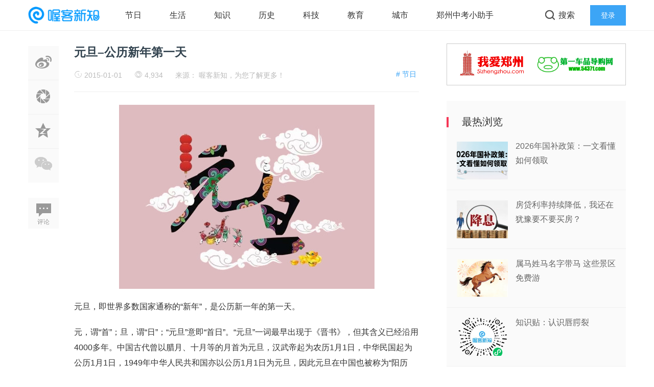

--- FILE ---
content_type: text/html; charset=UTF-8
request_url: https://www.wokee.net/685.html
body_size: 12294
content:
<!doctype html><html><head><meta charset="utf-8"><title>元旦&#8211;公历新年第一天 | 喔客新知，为您了解更多！</title> <link rel="shortcut icon" href="https://www.wokee.net/wp-content/uploads/2019/05/bitbug_favicon.ico" type="image/x-icon" > <meta name="viewport" content="width=device-width, initial-scale=1.0, maximum-scale=1.0, user-scalable=no"><meta http-equiv="X-UA-Compatible" content="IE=edge"><meta name="wlhlauth" content="code-63t78l513"><link href="https://www.wokee.net/wp-content/themes/M1/css/nav.css" type="text/css" rel="stylesheet"/><link href="https://www.wokee.net/wp-content/themes/M1/css/bootstrap.min.css" type="text/css" rel="stylesheet"/><link href="https://www.wokee.net/wp-content/themes/M1/fonts/iconfont.css" type="text/css" rel="stylesheet"/><link href="https://www.wokee.net/wp-content/themes/M1/css/common.css" type="text/css" rel="stylesheet"/><link href="https://www.wokee.net/wp-content/themes/M1/css/swiper.min.css" type="text/css" rel="stylesheet"/><script type="text/javascript" src="https://www.wokee.net/wp-content/themes/M1/js/jquery.min.js"></script><!--主jquery--><script type="text/javascript" src="https://www.wokee.net/wp-content/themes/M1/js/swiper.min.js"></script><!--幻灯片js--><script type="text/javascript" src="https://www.wokee.net/wp-content/themes/M1/js/js.js"></script><!--幻灯片js--><meta name='robots' content='max-image-preview:large' /><style id='wp-img-auto-sizes-contain-inline-css' type='text/css'>img:is([sizes=auto i],[sizes^="auto," i]){contain-intrinsic-size:3000px 1500px}/*# sourceURL=wp-img-auto-sizes-contain-inline-css */</style><style id='wp-block-library-inline-css' type='text/css'>:root{--wp-block-synced-color:#7a00df;--wp-block-synced-color--rgb:122,0,223;--wp-bound-block-color:var(--wp-block-synced-color);--wp-editor-canvas-background:#ddd;--wp-admin-theme-color:#007cba;--wp-admin-theme-color--rgb:0,124,186;--wp-admin-theme-color-darker-10:#006ba1;--wp-admin-theme-color-darker-10--rgb:0,107,160.5;--wp-admin-theme-color-darker-20:#005a87;--wp-admin-theme-color-darker-20--rgb:0,90,135;--wp-admin-border-width-focus:2px}@media (min-resolution:192dpi){:root{--wp-admin-border-width-focus:1.5px}}.wp-element-button{cursor:pointer}:root .has-very-light-gray-background-color{background-color:#eee}:root .has-very-dark-gray-background-color{background-color:#313131}:root .has-very-light-gray-color{color:#eee}:root .has-very-dark-gray-color{color:#313131}:root .has-vivid-green-cyan-to-vivid-cyan-blue-gradient-background{background:linear-gradient(135deg,#00d084,#0693e3)}:root .has-purple-crush-gradient-background{background:linear-gradient(135deg,#34e2e4,#4721fb 50%,#ab1dfe)}:root .has-hazy-dawn-gradient-background{background:linear-gradient(135deg,#faaca8,#dad0ec)}:root .has-subdued-olive-gradient-background{background:linear-gradient(135deg,#fafae1,#67a671)}:root .has-atomic-cream-gradient-background{background:linear-gradient(135deg,#fdd79a,#004a59)}:root .has-nightshade-gradient-background{background:linear-gradient(135deg,#330968,#31cdcf)}:root .has-midnight-gradient-background{background:linear-gradient(135deg,#020381,#2874fc)}:root{--wp--preset--font-size--normal:16px;--wp--preset--font-size--huge:42px}.has-regular-font-size{font-size:1em}.has-larger-font-size{font-size:2.625em}.has-normal-font-size{font-size:var(--wp--preset--font-size--normal)}.has-huge-font-size{font-size:var(--wp--preset--font-size--huge)}.has-text-align-center{text-align:center}.has-text-align-left{text-align:left}.has-text-align-right{text-align:right}.has-fit-text{white-space:nowrap!important}#end-resizable-editor-section{display:none}.aligncenter{clear:both}.items-justified-left{justify-content:flex-start}.items-justified-center{justify-content:center}.items-justified-right{justify-content:flex-end}.items-justified-space-between{justify-content:space-between}.screen-reader-text{border:0;clip-path:inset(50%);height:1px;margin:-1px;overflow:hidden;padding:0;position:absolute;width:1px;word-wrap:normal!important}.screen-reader-text:focus{background-color:#ddd;clip-path:none;color:#444;display:block;font-size:1em;height:auto;left:5px;line-height:normal;padding:15px 23px 14px;text-decoration:none;top:5px;width:auto;z-index:100000}html :where(.has-border-color){border-style:solid}html :where([style*=border-top-color]){border-top-style:solid}html :where([style*=border-right-color]){border-right-style:solid}html :where([style*=border-bottom-color]){border-bottom-style:solid}html :where([style*=border-left-color]){border-left-style:solid}html :where([style*=border-width]){border-style:solid}html :where([style*=border-top-width]){border-top-style:solid}html :where([style*=border-right-width]){border-right-style:solid}html :where([style*=border-bottom-width]){border-bottom-style:solid}html :where([style*=border-left-width]){border-left-style:solid}html :where(img[class*=wp-image-]){height:auto;max-width:100%}:where(figure){margin:0 0 1em}html :where(.is-position-sticky){--wp-admin--admin-bar--position-offset:var(--wp-admin--admin-bar--height,0px)}@media screen and (max-width:600px){html :where(.is-position-sticky){--wp-admin--admin-bar--position-offset:0px}}/*# sourceURL=wp-block-library-inline-css */</style><style id='global-styles-inline-css' type='text/css'>
:root{--wp--preset--aspect-ratio--square: 1;--wp--preset--aspect-ratio--4-3: 4/3;--wp--preset--aspect-ratio--3-4: 3/4;--wp--preset--aspect-ratio--3-2: 3/2;--wp--preset--aspect-ratio--2-3: 2/3;--wp--preset--aspect-ratio--16-9: 16/9;--wp--preset--aspect-ratio--9-16: 9/16;--wp--preset--color--black: #000000;--wp--preset--color--cyan-bluish-gray: #abb8c3;--wp--preset--color--white: #ffffff;--wp--preset--color--pale-pink: #f78da7;--wp--preset--color--vivid-red: #cf2e2e;--wp--preset--color--luminous-vivid-orange: #ff6900;--wp--preset--color--luminous-vivid-amber: #fcb900;--wp--preset--color--light-green-cyan: #7bdcb5;--wp--preset--color--vivid-green-cyan: #00d084;--wp--preset--color--pale-cyan-blue: #8ed1fc;--wp--preset--color--vivid-cyan-blue: #0693e3;--wp--preset--color--vivid-purple: #9b51e0;--wp--preset--gradient--vivid-cyan-blue-to-vivid-purple: linear-gradient(135deg,rgb(6,147,227) 0%,rgb(155,81,224) 100%);--wp--preset--gradient--light-green-cyan-to-vivid-green-cyan: linear-gradient(135deg,rgb(122,220,180) 0%,rgb(0,208,130) 100%);--wp--preset--gradient--luminous-vivid-amber-to-luminous-vivid-orange: linear-gradient(135deg,rgb(252,185,0) 0%,rgb(255,105,0) 100%);--wp--preset--gradient--luminous-vivid-orange-to-vivid-red: linear-gradient(135deg,rgb(255,105,0) 0%,rgb(207,46,46) 100%);--wp--preset--gradient--very-light-gray-to-cyan-bluish-gray: linear-gradient(135deg,rgb(238,238,238) 0%,rgb(169,184,195) 100%);--wp--preset--gradient--cool-to-warm-spectrum: linear-gradient(135deg,rgb(74,234,220) 0%,rgb(151,120,209) 20%,rgb(207,42,186) 40%,rgb(238,44,130) 60%,rgb(251,105,98) 80%,rgb(254,248,76) 100%);--wp--preset--gradient--blush-light-purple: linear-gradient(135deg,rgb(255,206,236) 0%,rgb(152,150,240) 100%);--wp--preset--gradient--blush-bordeaux: linear-gradient(135deg,rgb(254,205,165) 0%,rgb(254,45,45) 50%,rgb(107,0,62) 100%);--wp--preset--gradient--luminous-dusk: linear-gradient(135deg,rgb(255,203,112) 0%,rgb(199,81,192) 50%,rgb(65,88,208) 100%);--wp--preset--gradient--pale-ocean: linear-gradient(135deg,rgb(255,245,203) 0%,rgb(182,227,212) 50%,rgb(51,167,181) 100%);--wp--preset--gradient--electric-grass: linear-gradient(135deg,rgb(202,248,128) 0%,rgb(113,206,126) 100%);--wp--preset--gradient--midnight: linear-gradient(135deg,rgb(2,3,129) 0%,rgb(40,116,252) 100%);--wp--preset--font-size--small: 13px;--wp--preset--font-size--medium: 20px;--wp--preset--font-size--large: 36px;--wp--preset--font-size--x-large: 42px;--wp--preset--spacing--20: 0.44rem;--wp--preset--spacing--30: 0.67rem;--wp--preset--spacing--40: 1rem;--wp--preset--spacing--50: 1.5rem;--wp--preset--spacing--60: 2.25rem;--wp--preset--spacing--70: 3.38rem;--wp--preset--spacing--80: 5.06rem;--wp--preset--shadow--natural: 6px 6px 9px rgba(0, 0, 0, 0.2);--wp--preset--shadow--deep: 12px 12px 50px rgba(0, 0, 0, 0.4);--wp--preset--shadow--sharp: 6px 6px 0px rgba(0, 0, 0, 0.2);--wp--preset--shadow--outlined: 6px 6px 0px -3px rgb(255, 255, 255), 6px 6px rgb(0, 0, 0);--wp--preset--shadow--crisp: 6px 6px 0px rgb(0, 0, 0);}:where(.is-layout-flex){gap: 0.5em;}:where(.is-layout-grid){gap: 0.5em;}body .is-layout-flex{display: flex;}.is-layout-flex{flex-wrap: wrap;align-items: center;}.is-layout-flex > :is(*, div){margin: 0;}body .is-layout-grid{display: grid;}.is-layout-grid > :is(*, div){margin: 0;}:where(.wp-block-columns.is-layout-flex){gap: 2em;}:where(.wp-block-columns.is-layout-grid){gap: 2em;}:where(.wp-block-post-template.is-layout-flex){gap: 1.25em;}:where(.wp-block-post-template.is-layout-grid){gap: 1.25em;}.has-black-color{color: var(--wp--preset--color--black) !important;}.has-cyan-bluish-gray-color{color: var(--wp--preset--color--cyan-bluish-gray) !important;}.has-white-color{color: var(--wp--preset--color--white) !important;}.has-pale-pink-color{color: var(--wp--preset--color--pale-pink) !important;}.has-vivid-red-color{color: var(--wp--preset--color--vivid-red) !important;}.has-luminous-vivid-orange-color{color: var(--wp--preset--color--luminous-vivid-orange) !important;}.has-luminous-vivid-amber-color{color: var(--wp--preset--color--luminous-vivid-amber) !important;}.has-light-green-cyan-color{color: var(--wp--preset--color--light-green-cyan) !important;}.has-vivid-green-cyan-color{color: var(--wp--preset--color--vivid-green-cyan) !important;}.has-pale-cyan-blue-color{color: var(--wp--preset--color--pale-cyan-blue) !important;}.has-vivid-cyan-blue-color{color: var(--wp--preset--color--vivid-cyan-blue) !important;}.has-vivid-purple-color{color: var(--wp--preset--color--vivid-purple) !important;}.has-black-background-color{background-color: var(--wp--preset--color--black) !important;}.has-cyan-bluish-gray-background-color{background-color: var(--wp--preset--color--cyan-bluish-gray) !important;}.has-white-background-color{background-color: var(--wp--preset--color--white) !important;}.has-pale-pink-background-color{background-color: var(--wp--preset--color--pale-pink) !important;}.has-vivid-red-background-color{background-color: var(--wp--preset--color--vivid-red) !important;}.has-luminous-vivid-orange-background-color{background-color: var(--wp--preset--color--luminous-vivid-orange) !important;}.has-luminous-vivid-amber-background-color{background-color: var(--wp--preset--color--luminous-vivid-amber) !important;}.has-light-green-cyan-background-color{background-color: var(--wp--preset--color--light-green-cyan) !important;}.has-vivid-green-cyan-background-color{background-color: var(--wp--preset--color--vivid-green-cyan) !important;}.has-pale-cyan-blue-background-color{background-color: var(--wp--preset--color--pale-cyan-blue) !important;}.has-vivid-cyan-blue-background-color{background-color: var(--wp--preset--color--vivid-cyan-blue) !important;}.has-vivid-purple-background-color{background-color: var(--wp--preset--color--vivid-purple) !important;}.has-black-border-color{border-color: var(--wp--preset--color--black) !important;}.has-cyan-bluish-gray-border-color{border-color: var(--wp--preset--color--cyan-bluish-gray) !important;}.has-white-border-color{border-color: var(--wp--preset--color--white) !important;}.has-pale-pink-border-color{border-color: var(--wp--preset--color--pale-pink) !important;}.has-vivid-red-border-color{border-color: var(--wp--preset--color--vivid-red) !important;}.has-luminous-vivid-orange-border-color{border-color: var(--wp--preset--color--luminous-vivid-orange) !important;}.has-luminous-vivid-amber-border-color{border-color: var(--wp--preset--color--luminous-vivid-amber) !important;}.has-light-green-cyan-border-color{border-color: var(--wp--preset--color--light-green-cyan) !important;}.has-vivid-green-cyan-border-color{border-color: var(--wp--preset--color--vivid-green-cyan) !important;}.has-pale-cyan-blue-border-color{border-color: var(--wp--preset--color--pale-cyan-blue) !important;}.has-vivid-cyan-blue-border-color{border-color: var(--wp--preset--color--vivid-cyan-blue) !important;}.has-vivid-purple-border-color{border-color: var(--wp--preset--color--vivid-purple) !important;}.has-vivid-cyan-blue-to-vivid-purple-gradient-background{background: var(--wp--preset--gradient--vivid-cyan-blue-to-vivid-purple) !important;}.has-light-green-cyan-to-vivid-green-cyan-gradient-background{background: var(--wp--preset--gradient--light-green-cyan-to-vivid-green-cyan) !important;}.has-luminous-vivid-amber-to-luminous-vivid-orange-gradient-background{background: var(--wp--preset--gradient--luminous-vivid-amber-to-luminous-vivid-orange) !important;}.has-luminous-vivid-orange-to-vivid-red-gradient-background{background: var(--wp--preset--gradient--luminous-vivid-orange-to-vivid-red) !important;}.has-very-light-gray-to-cyan-bluish-gray-gradient-background{background: var(--wp--preset--gradient--very-light-gray-to-cyan-bluish-gray) !important;}.has-cool-to-warm-spectrum-gradient-background{background: var(--wp--preset--gradient--cool-to-warm-spectrum) !important;}.has-blush-light-purple-gradient-background{background: var(--wp--preset--gradient--blush-light-purple) !important;}.has-blush-bordeaux-gradient-background{background: var(--wp--preset--gradient--blush-bordeaux) !important;}.has-luminous-dusk-gradient-background{background: var(--wp--preset--gradient--luminous-dusk) !important;}.has-pale-ocean-gradient-background{background: var(--wp--preset--gradient--pale-ocean) !important;}.has-electric-grass-gradient-background{background: var(--wp--preset--gradient--electric-grass) !important;}.has-midnight-gradient-background{background: var(--wp--preset--gradient--midnight) !important;}.has-small-font-size{font-size: var(--wp--preset--font-size--small) !important;}.has-medium-font-size{font-size: var(--wp--preset--font-size--medium) !important;}.has-large-font-size{font-size: var(--wp--preset--font-size--large) !important;}.has-x-large-font-size{font-size: var(--wp--preset--font-size--x-large) !important;}
/*# sourceURL=global-styles-inline-css */
</style>
<style id='classic-theme-styles-inline-css' type='text/css'>/*! This file is auto-generated */.wp-block-button__link{color:#fff;background-color:#32373c;border-radius:9999px;box-shadow:none;text-decoration:none;padding:calc(.667em + 2px) calc(1.333em + 2px);font-size:1.125em}.wp-block-file__button{background:#32373c;color:#fff;text-decoration:none}/*# sourceURL=/wp-includes/css/classic-themes.min.css */</style><link rel='stylesheet' id='jiangqie-api-css' href='https://www.wokee.net/wp-content/plugins/jiangqie-api/public/css/jiangqie-api-public.css' type='text/css' media='all' /><link rel='stylesheet' id='smartideo_css-css' href='https://www.wokee.net/wp-content/plugins/smartideo/static/smartideo.css' type='text/css' media='screen' /><link rel='stylesheet' id='style-css' href='https://www.wokee.net/wp-content/themes/M1/style.css' type='text/css' media='all' /><meta name="keywords" content="元旦,新年,节日" /></head><body class="wp-singular post-template-default single single-post postid-685 single-format-standard wp-theme-M1"><div class="search-box " id="search-box"> <i class="icon icon-search-close js-show-search-box"></i> <div class="search-content overlay-dialog-animate"> <div class="search-input"> <form role="search" method="get" action="https://www.wokee.net" onsubmit="return checkinput()"> <button type="submit"></button> <input placeholder="请输入关键字，按回车键搜索" name="s" id="search-input"> <input id="search-input" type="hidden"> </form> </div> <div class="search-history search-hot"> <span>热搜词</span> <ul> <div class="menu"><ul><li class="page_item page-item-20296"><a href="https://www.wokee.net/zhongkao.html#new_tab">郑州中考小助手</a></li></ul></div> </ul> </div> </div></div><div id="top_nav" class="header yapiskan"> <div class="container"> <div class="row"> <div class="top-bar mnav"> <button class="navbar-toggle js-open-nav" type="button"> <div class="icon-bar"> </div> <div class="icon-bar"> </div> <div class="icon-bar"> </div> </button> </div> <div class="logo mnav"> <a href="https://www.wokee.net"> <img src="https://www.wokee.net/wp-content/uploads/2020/04/wokee.net_.png" alt="喔客新知，为您了解更多！"> </a> </div> <div class="pull-right mnav"> <i class="icon icon-search" id="msearch"></i> </div> <div class="nav-left" id="nav"> <ul class="nav-menu clearfix"> <li id="menu-item-31" class="menu-item menu-item-type-taxonomy menu-item-object-category current-post-ancestor current-menu-parent current-post-parent menu-item-31"><a href="https://www.wokee.net/jr">节日</a></li><li id="menu-item-14" class="menu-item menu-item-type-taxonomy menu-item-object-category menu-item-14"><a href="https://www.wokee.net/sh">生活</a></li><li id="menu-item-12200" class="menu-item menu-item-type-taxonomy menu-item-object-category menu-item-12200"><a href="https://www.wokee.net/%e7%9f%a5%e8%af%86">知识</a></li><li id="menu-item-13" class="menu-item menu-item-type-taxonomy menu-item-object-category menu-item-13"><a href="https://www.wokee.net/ls">历史</a></li><li id="menu-item-28" class="menu-item menu-item-type-taxonomy menu-item-object-category menu-item-28"><a href="https://www.wokee.net/kxjs">科技</a></li><li id="menu-item-515" class="menu-item menu-item-type-taxonomy menu-item-object-category menu-item-515"><a href="https://www.wokee.net/zs">教育</a></li><li id="menu-item-23" class="menu-item menu-item-type-taxonomy menu-item-object-category menu-item-23"><a href="https://www.wokee.net/city">城市</a></li><li id="menu-item-20299" class="menu-item menu-item-type-post_type menu-item-object-page menu-item-20299"><a target="_blank" href="https://www.wokee.net/zhongkao.html#new_tab">郑州中考小助手</a></li> </ul> </div> <div class="nav-right"> <ul class="clearfix"> <li class="search-li"><i class="icon icon-search "></i><span>搜索</span></li> <li class="login-li"><a href="/wp-login.php" title="登录网站">登录</a></li> </ul> </div> </div> </div></div><!--主要内容 --><div class="placeholder-height"></div><div id="content-article"> <div class="container"> <div class="row"> <div class="col-sm-12 col-md-8 col-lg-8 cont-left"> <!--文章内容开始left --> <div class="article-left-btn-group" style=" z-index:100;"> <ul> <li> <a href="http://service.weibo.com/share/share.php?url=https://www.wokee.net/685.html&amp;title=元旦&#8211;公历新年第一天&amp;" class="long-weibo" target="_blank"> <i class="icon icon-article icon-article-wb js-weibo js-share-article" data-location="article" data-f="pc-weibo-article"></i> </a> </li> <li class="weixin" data-f="pc-friends-article"> <div class="weixin-Qr-code" style="opacity: 1; margin-left: 70px; display: none;"> <img src="https://www.5izhengzhou.com/api/2/?size=150&text=https://www.wokee.net/685.html"> </div> <a><i class="icon icon-article icon-article-pyq"></i></a> </li> <li> <a target="_blank" rel="nofollow" href="http://sns.qzone.qq.com/cgi-bin/qzshare/cgi_qzshare_onekey?url=https://www.wokee.net/685.html&amp;title=元旦&#8211;公历新年第一天&amp;" title="分享到QQ空间"> <i class="icon icon-article icon-article-qzone js-qzone js-share-article" data-location="article" data-f="pc-qzone-article"></i> </a> </li> <li class="weixinquan" data-f="pc-friends-article"> <div class="weixinquan-Qr-code" style="opacity: 1; margin-left: 70px; display: none;"> <img src="https://www.wokee.net/wp-content/uploads/2019/07/weixin.gif"> </div> <a><i class="icon icon-article icon-article-wxq"></i></a> </li> <li> <a href="#comments"> <i class="icon icon-article icon-article-pl">评论</i></a> </li> </ul> </div> <div id="detail-article"> <!--后台添加文章标题和作者开始 --> <div class="da-title"> <h2>元旦&#8211;公历新年第一天</h2> </div> <div class="article-author"> <a href="https://www.wokee.net/jr" class="column-link"># 节日</a> <span class="article-time" style="margin-left: 0px;"><i class="iconfont icon-shijian"></i> 2015-01-01</span> <span class="article-time liulan"><i class="iconfont icon-faxian"></i> 4,934</span> <span class="article-time">来源： <a href="https://www.wokee.net">喔客新知，为您了解更多！</a></span> </div> <!--后台添加文章标题和作者结束 --> <!--后台添加文章信息内容开始 --> <div class="data-article"> <div class="post-image"><a href="http://www.wokee.net/wp-content/uploads/2015/01/yuandan.jpg" alt="元旦--公历新年第一天" title="元旦--公历新年第一天" target="_blank" rel="nofollow" ><img fetchpriority="high" decoding="async" class="aligncenter size-full wp-image-686" src="http://www.wokee.net/wp-content/uploads/2015/01/yuandan.jpg" alt="元旦" width="500" height="360" srcset="https://www.wokee.net/wp-content/uploads/2015/01/yuandan.jpg 500w, https://www.wokee.net/wp-content/uploads/2015/01/yuandan-300x216.jpg 300w" sizes="(max-width: 500px) 100vw, 500px" /></a></div><p>元旦，即世界多数国家通称的“新年”，是公历新一年的第一天。</p><p>元，谓“首”；旦，谓“日”；“元旦”意即“首日”。“元旦”一词最早出现于《晋书》，但其含义已经沿用4000多年。中国古代曾以腊月、十月等的月首为元旦，汉武帝起为农历1月1日，中华民国起为公历1月1日，1949年中华人民共和国亦以公历1月1日为元旦，因此元旦在中国也被称为“阳历年”。</p><p><strong>起源</strong></p><p>元旦，据说起于三皇五帝之一的颛顼，距今已有5000多年的历史。 “元旦”一词最早出现于《晋书》：“颛帝以孟夏正月为元，其实正朔元旦之春。 ”</p><p>南北朝时，南朝文史学家萧子云的《介雅》诗中有“四季新元旦，万寿初春朝”的记载。宋代吴自牧《梦粱录》中有关于：“正月朔日，谓之元旦，俗呼为新年。一岁节序，此为之首。 ” 的记载。</p><p>汉代崔瑗《三子钗铭》中叫“元正”、晋代庾阐《扬都赋》一赋中称作“元辰”、北齐时的《元会大享歌皇夏辞》一辞中呼为“元春”、唐德宗-李适《元日退朝观军仗归营》一诗中谓之“元朔”。</p><p>中国元旦历来指的是夏历（农历、阴历）正月初一。正月初一的计算方法，在汉武帝时期以前也是很不统一的。因此，历代的元旦月、日也并不一致。夏朝的夏历以孟喜月（元月）为正月，商朝的殷历以腊月（十二月）为正月，周朝的周历以冬月（十一月）为正月。秦始皇统一中国后，又以阳春月（十月）为正月，即十月初一为元旦。</p><p>从汉武帝起，规定孟喜月（元月）为正月，把孟喜月的第一天（夏历的正月初一）称为元旦，一直沿用到清朝末年。</p><p>公元1911年，孙中山领导的辛亥革命推翻了满清的统治，建立了中华民国。各省都督代表在南京开会决定使用公历，把农历的1月1日叫做“春节”，把公历的1月1日称为“元旦”，不过当时并没有正式公布。</p><p>为了“行夏正，所以顺农时，从西历，所以便统计”，民国元年决定使用公历（实际使用是1912年），并规定阳历1月1日为“新年”，但并不称为“元旦”。</p><p>1949年9月27日，第一届中国人民政治协商会议，在决定建立中华人民共和国的同时，也决定采用世界通用的公元纪年法，即我们所说的阳历。元旦，指西元纪年的岁首第一天。</p><p>为区别农历和阳历两个新年，又鉴于农历二十四节气中的 “立春”恰在农历新年的前后，因此便把农历一月一日改称为“春节”，阳历1月1日定为新年的开始――“元旦”，并列入法定假日，成为全国人民的节日。</p><p>专家：“元旦”一词系中国“土产” 已经沿用4000多年</p><p>每年1月1日，标志着新一年的到来，人们习惯将这一天称为“元旦”，俗称“阳历年”。</p><p>天文专家表示，“元旦”一词系中国“土产”，在中国农历中已沿用4000多年，但现行公历“元旦”为1949年所定，随着2014年的到来，它只有“65岁”。</p><p><strong>传说</strong></p><p>传说在4000多年前远古的尧舜盛世之时，尧天子在位时勤政于民为百姓办了很多好事，很受广大百姓爱戴，但因其子无才不太成器，他没把“天子”的皇位传给自己的儿子，而是传给了品德才能兼备的舜。尧对舜说：“你今后一定要把帝位传交好，待我死后也可安心瞑目了。”后来舜把帝位传给了治洪水有功的禹，禹亦像舜那样亲民爱民为百姓做了很多好事，都十分受人爱戴。后来人们把尧死后，舜帝祭祀天地和先帝尧的那一天，当作一年的开始之日，把正月初一称为“元旦”，或“元正”，这就是古代的元旦。历代皇朝都在元旦举行庆贺典仪祈祀等活动，如祭诸神祭先祖，写门对挂春联，书写福字、舞龙灯，民间也逐渐形成祭神佛、祭祖先、贴春联、放鞭炮、守岁、吃团圆饭以及众多的“社火”等娱乐欢庆活动。晋代诗人辛兰曾有《元正》诗：“元正启令节，嘉庆肇自兹。咸奏万年觞，小大同悦熙。”记述元旦庆贺情景。</p><p><strong>习俗</strong></p><p>中国古代的元旦，即现代中国所称之“春节”的习俗，见词条：春节。</p><p>现代中国的元旦，根据中国政府将其列入<b>法定假日</b>，成为全国人民的节日。放假一天，后常常将当日前或后双休日调整，一般连续休息三天。现代中国对元旦的庆祝较之春节，重要性要小得多。一般机关、企业会举行年终集体庆祝活动，但民间活动很少。</p><p>&nbsp;</p><p>来源：百度百科</p> <div class="Qr-code" > <span class="like"> <a title="喜欢就赞一个！" href="javascript:;" data-action="topTop" data-id="685" class="dotGood "> <i class="icon icon-article-zan icon-thumbs-up"></i> <span class="num count">0</span></a> </span> <div class="footer-icon-list js-qr-ds"> <a href="javascript:"> <li class="Qr-code-footer"> <div class="app-qrcode dashang"> <img src="https://www.wokee.net/wp-content/uploads/2019/10/weixin.jpg"> </div> 打赏 </li> </a> </div> </div> <div class="tag-box "> <a href="https://www.wokee.net/tag/yuan-dan" rel="tag">元旦</a> <a href="https://www.wokee.net/tag/xin-nian" rel="tag">新年</a> <a href="https://www.wokee.net/tag/jie-ri" rel="tag">节日</a> </div> <!--评论开始--> <div id="comment-title"><span class="span-mark-author active">发表评论</span></div><div id="comments" class="clearfix"> <div id="respond" class="respond-box"> <p class="tips">您必须<a href="https://www.wokee.net/wp-login.php?redirect_to=https%3A%2F%2Fwww.wokee.net%2F685.html"> [ 登录 ] </a>才能发表留言！</p> </div> </div> </div> <!--相关文章 --> <div class="article-re" id="article-re"> <h3><span class="title-re">相关文章</span></h3> <div class="article-tw clearfix"> <div class=" col-xs-6 col-sm-4 col-md-4 col-lg-4 art-re-img"> <div class="article-box transition"> <a href="https://www.wokee.net/11642.html" title="腊月到，年味儿越来越浓了" target="_blank"> <img src="https://www.wokee.net/wp-content/themes/M1/timthumb.php?src=https://www.wokee.net/wp-content/uploads/2019/12/unnamed-file-38.jpg&w=218&h=124&zc=1" alt="腊月到，年味儿越来越浓了"/> </a> <div class="article-title"> <a href="https://www.wokee.net/11642.html" target="_blank">腊月到，年味儿越来越浓了</a> </div> </div> </div> <div class=" col-xs-6 col-sm-4 col-md-4 col-lg-4 art-re-img"> <div class="article-box transition"> <a href="https://www.wokee.net/10418.html" title="饺子到底是用冷水煮还是沸水煮？" target="_blank"> <img src="https://www.wokee.net/wp-content/themes/M1/timthumb.php?src=https://www.wokee.net/wp-content/uploads/2019/02/RG8KLJf4WKZoRO.jpg&w=218&h=124&zc=1" alt="饺子到底是用冷水煮还是沸水煮？"/> </a> <div class="article-title"> <a href="https://www.wokee.net/10418.html" target="_blank">饺子到底是用冷水煮还是沸水煮？</a> </div> </div> </div> <div class=" col-xs-6 col-sm-4 col-md-4 col-lg-4 art-re-img"> <div class="article-box transition"> <a href="https://www.wokee.net/1400.html" title="“压岁钱”原为配饰 最初是为镇恶驱邪" target="_blank"> <img src="https://www.wokee.net/wp-content/themes/M1/timthumb.php?src=https://www.wokee.net/wp-content/uploads/2015/02/dd5ddea5bb9e624ed0fe0a3d1abbdb47.jpg&w=218&h=124&zc=1" alt="“压岁钱”原为配饰 最初是为镇恶驱邪"/> </a> <div class="article-title"> <a href="https://www.wokee.net/1400.html" target="_blank">“压岁钱”原为配饰 最初是为镇恶驱邪</a> </div> </div> </div> <div class=" col-xs-6 col-sm-4 col-md-4 col-lg-4 art-re-img"> <div class="article-box transition"> <a href="https://www.wokee.net/1378.html" title="除夕" target="_blank"> <img src="https://www.wokee.net/wp-content/themes/M1/timthumb.php?src=https://www.wokee.net/wp-content/uploads/2015/02/138715667622637.jpg&w=218&h=124&zc=1" alt="除夕"/> </a> <div class="article-title"> <a href="https://www.wokee.net/1378.html" target="_blank">除夕</a> </div> </div> </div> <div class=" col-xs-6 col-sm-4 col-md-4 col-lg-4 art-re-img"> <div class="article-box transition"> <a href="https://www.wokee.net/1350.html" title="情人节" target="_blank"> <img src="https://www.wokee.net/wp-content/themes/M1/timthumb.php?src=https://www.wokee.net/wp-content/uploads/2015/02/qrj.gif&w=218&h=124&zc=1" alt="情人节"/> </a> <div class="article-title"> <a href="https://www.wokee.net/1350.html" target="_blank">情人节</a> </div> </div> </div> <div class=" col-xs-6 col-sm-4 col-md-4 col-lg-4 art-re-img"> <div class="article-box transition"> <a href="https://www.wokee.net/1346.html" title="过年“拼酒”6大诀窍 喝前吃口饭、一口酒一口水" target="_blank"> <img src="https://www.wokee.net/wp-content/themes/M1/timthumb.php?src=https://www.wokee.net/wp-content/uploads/2015/02/20130214083031700.jpg&w=218&h=124&zc=1" alt="过年“拼酒”6大诀窍 喝前吃口饭、一口酒一口水"/> </a> <div class="article-title"> <a href="https://www.wokee.net/1346.html" target="_blank">过年“拼酒”6大诀窍 喝前吃口饭、一口酒一口水</a> </div> </div> </div> </div></div> </div> <!--文章内容结束 --> </div> <div class="wrap-right pull-right"> <div class="widget_text widget widget_custom_html"><div class="textwidget custom-html-widget"><table style="width:100%;border:1px solid #ccc;margin-top:15px;"> <tr> <td style="width:50%;padding:13px;"><a href="https://www.5izhengzhou.com" target="_blank"><img src="https://www.5izhengzhou.com/wp-content/uploads/2019/12/5izhengzhou.png" width="150" title="我爱郑州，只关注郑州的本地导航！" alt="我爱郑州5izhengzhou.com" /></a></td> <td><a href="https://www.54371.com" target="_blank"><img src="https://www.54371.com/wp-content/uploads/2019/08/54371.png" width="150" title="第一车品，丰富你的汽车生活！" alt="第一车品54371.com" /></a></td> </tr></table></div></div><div class="widget widget_ztmao_mostviews2"><div class="box-moder hot-article"><h3>最热浏览</h3></div><span class="span-mark"></span> <div class="box-moder hot-article"> <span class="span-mark"></span> <ul class="hots-post-widget"> <li> <div class="mod-thumb"> <a href="https://www.wokee.net/20305.html" target="_blank"> <img class="xyscale" src="https://www.wokee.net/wp-content/themes/M1/timthumb.php?src=https://www.wokee.net/wp-content/uploads/2026/01/2026国补.png&w=100&h=74&zc=1" alt="2026年国补政策：一文看懂如何领取"/> </a> </div> <div class="project-content"> <a href="https://www.wokee.net/20305.html" target="_blank">2026年国补政策：一文看懂如何领取</a> </div> </li> <li> <div class="mod-thumb"> <a href="https://www.wokee.net/20312.html" target="_blank"> <img class="xyscale" src="https://www.wokee.net/wp-content/themes/M1/timthumb.php?src=https://www.wokee.net/wp-content/uploads/2026/01/降息.jpeg&w=100&h=74&zc=1" alt="房贷利率持续降低，我还在犹豫要不要买房？"/> </a> </div> <div class="project-content"> <a href="https://www.wokee.net/20312.html" target="_blank">房贷利率持续降低，我还在犹豫要不要买房？</a> </div> </li> <li> <div class="mod-thumb"> <a href="https://www.wokee.net/20317.html" target="_blank"> <img class="xyscale" src="https://www.wokee.net/wp-content/themes/M1/timthumb.php?src=https://www.wokee.net/wp-content/uploads/2026/01/horse.png&w=100&h=74&zc=1" alt="属马姓马名字带马 这些景区免费游"/> </a> </div> <div class="project-content"> <a href="https://www.wokee.net/20317.html" target="_blank">属马姓马名字带马 这些景区免费游</a> </div> </li> <li> <div class="mod-thumb"> <a href="https://www.wokee.net/20327.html" target="_blank"> <img class="xyscale" src="https://www.wokee.net/wp-content/themes/M1/timthumb.php?src=https://www.wokee.net/wp-content/uploads/2024/01/wxacode/wxacode-post-20143.png&w=100&h=74&zc=1" alt="知识贴：认识唇腭裂"/> </a> </div> <div class="project-content"> <a href="https://www.wokee.net/20327.html" target="_blank">知识贴：认识唇腭裂</a> </div> </li> </ul> </div> <div class="placeholder"></div></div><div class="widget_text widget widget_custom_html"><div class="textwidget custom-html-widget"><div style="margin-top:30px;height:242px;border:1px solid #ccc;width:350px;padding:20px;"> <div style="float:left;"> <img src="https://www.wokee.net/wp-content/uploads/2020/11/qrcode.jpg" width="200" height="200" border="0" /> </div> <div style="float:left;padding-top:90px;padding-left:10px;"> 微信扫一扫 </div></div></div></div><div class="widget widget_ztmao_postlist2"><div class="box-moder hot-article"><h3>猜你喜欢</h3></div><span class="span-mark"></span> <div class="box-moder hot-article"> <span class="span-mark"></span> <ul class="hots-post-widget"> <li> <div class="mod-thumb"> <a href="https://www.wokee.net/20327.html" target="_blank"> <img class="xyscale" src="https://www.wokee.net/wp-content/themes/M1/timthumb.php?src=https://www.wokee.net/wp-content/uploads/2024/01/wxacode/wxacode-post-20143.png&w=100&h=74&zc=1" alt="知识贴：认识唇腭裂"/> </a> </div> <div class="project-content"> <a href="https://www.wokee.net/20327.html" target="_blank">知识贴：认识唇腭裂</a> </div> </li> <li> <div class="mod-thumb"> <a href="https://www.wokee.net/20317.html" target="_blank"> <img class="xyscale" src="https://www.wokee.net/wp-content/themes/M1/timthumb.php?src=https://www.wokee.net/wp-content/uploads/2026/01/horse.png&w=100&h=74&zc=1" alt="属马姓马名字带马 这些景区免费游"/> </a> </div> <div class="project-content"> <a href="https://www.wokee.net/20317.html" target="_blank">属马姓马名字带马 这些景区免费游</a> </div> </li> <li> <div class="mod-thumb"> <a href="https://www.wokee.net/20312.html" target="_blank"> <img class="xyscale" src="https://www.wokee.net/wp-content/themes/M1/timthumb.php?src=https://www.wokee.net/wp-content/uploads/2026/01/降息.jpeg&w=100&h=74&zc=1" alt="房贷利率持续降低，我还在犹豫要不要买房？"/> </a> </div> <div class="project-content"> <a href="https://www.wokee.net/20312.html" target="_blank">房贷利率持续降低，我还在犹豫要不要买房？</a> </div> </li> <li> <div class="mod-thumb"> <a href="https://www.wokee.net/20305.html" target="_blank"> <img class="xyscale" src="https://www.wokee.net/wp-content/themes/M1/timthumb.php?src=https://www.wokee.net/wp-content/uploads/2026/01/2026国补.png&w=100&h=74&zc=1" alt="2026年国补政策：一文看懂如何领取"/> </a> </div> <div class="project-content"> <a href="https://www.wokee.net/20305.html" target="_blank">2026年国补政策：一文看懂如何领取</a> </div> </li> <li> <div class="mod-thumb"> <a href="https://www.wokee.net/20287.html" target="_blank"> <img class="xyscale" src="https://www.wokee.net/wp-content/themes/M1/timthumb.php?src=https://www.wokee.net/wp-content/uploads/2025/02/6f2b78186c63440e6d2db8e38e2002b8.png&w=100&h=74&zc=1" alt="重要提醒!仿冒DeepSeek的手机木马病毒被捕获！"/> </a> </div> <div class="project-content"> <a href="https://www.wokee.net/20287.html" target="_blank">重要提醒!仿冒DeepSeek的手机木马病毒被捕获！</a> </div> </li> <li> <div class="mod-thumb"> <a href="https://www.wokee.net/20264.html" target="_blank"> <img class="xyscale" src="https://www.wokee.net/wp-content/themes/M1/timthumb.php?src=https://www.wokee.net/wp-content/uploads/2025/01/2025春节.png&w=100&h=74&zc=1" alt="2025年春节期间，河南省123个公共体育场馆免费或低收费向社会开放"/> </a> </div> <div class="project-content"> <a href="https://www.wokee.net/20264.html" target="_blank">2025年春节期间，河南省123个公共体育场馆免费或低收费向社会开放</a> </div> </li> </ul> </div> <div class="placeholder"></div></div><div class="widget ztmao_tag"><div class="box-moder hot-article"><h3>热门标签</h3></div><span class="span-mark"></span><div class="box-moder hot-tag"><span class="span-mark"></span><div class="search-history search-hot"><ul><li class="transition"><a href="https://www.wokee.net/tag/%e9%be%99%e9%97%a8%e5%ae%9e%e9%aa%8c%e5%ae%a4" class="tag-item" title="浏览和龙门实验室有关的文章">龙门实验室</a></li><li class="transition"><a href="https://www.wokee.net/tag/long-zhou" class="tag-item" title="浏览和龙舟有关的文章">龙舟</a></li><li class="transition"><a href="https://www.wokee.net/tag/%e9%be%99%e6%b9%96%e7%8e%b0%e4%bb%a3%e5%85%8d%e7%96%ab%e5%ae%9e%e9%aa%8c%e5%ae%a4" class="tag-item" title="浏览和龙湖现代免疫实验室有关的文章">龙湖现代免疫实验室</a></li><li class="transition"><a href="https://www.wokee.net/tag/long-tai-tou" class="tag-item" title="浏览和龙抬头有关的文章">龙抬头</a></li><li class="transition"><a href="https://www.wokee.net/tag/long-juan-feng" class="tag-item" title="浏览和龙卷风有关的文章">龙卷风</a></li><li class="transition"><a href="https://www.wokee.net/tag/%e9%bc%a0%e6%a0%87%e6%8c%87%e9%92%88" class="tag-item" title="浏览和鼠标指针有关的文章">鼠标指针</a></li><li class="transition"><a href="https://www.wokee.net/tag/hei-se-xing-qi-wu" class="tag-item" title="浏览和黑色星期五有关的文章">黑色星期五</a></li><li class="transition"><a href="https://www.wokee.net/tag/hei-ke-ji" class="tag-item" title="浏览和黑科技有关的文章">黑科技</a></li><li class="transition"><a href="https://www.wokee.net/tag/hei" class="tag-item" title="浏览和黑枸杞有关的文章">黑枸杞</a></li><li class="transition"><a href="https://www.wokee.net/tag/hei-ke" class="tag-item" title="浏览和黑客有关的文章">黑客</a></li><li class="transition"><a href="https://www.wokee.net/tag/%e9%bb%84%e6%b7%ae%e5%ad%a6%e9%99%a2" class="tag-item" title="浏览和黄淮学院有关的文章">黄淮学院</a></li><li class="transition"><a href="https://www.wokee.net/tag/%e9%bb%84%e6%b2%b3%e6%96%87%e5%8c%96%e6%97%85%e6%b8%b8%e8%8a%82" class="tag-item" title="浏览和黄河文化旅游节有关的文章">黄河文化旅游节</a></li><li class="transition"><a href="https://www.wokee.net/tag/%e9%bb%84%e6%b2%b3%e5%ae%9e%e9%aa%8c%e5%ae%a4" class="tag-item" title="浏览和黄河实验室有关的文章">黄河实验室</a></li><li class="transition"><a href="https://www.wokee.net/tag/%e9%bb%84%e6%b2%b3%e4%ba%a4%e9%80%9a%e5%ad%a6%e9%99%a2" class="tag-item" title="浏览和黄河交通学院有关的文章">黄河交通学院</a></li><li class="transition"><a href="https://www.wokee.net/tag/%e9%bb%84%e6%b2%b3%e4%b8%bb%e9%a2%98%e6%97%85%e6%b8%b8" class="tag-item" title="浏览和黄河主题旅游有关的文章">黄河主题旅游</a></li></ul></div></div><div class="placeholder"></div></div><div class="widget widget_block"><div style="margin-top:30px;"></div><div class="_zyzl3m2dfls"></div><p><script type="text/javascript"><br /> (window.slotbydup = window.slotbydup || []).push({<br /> id: "u4748174",<br /> container: "_zyzl3m2dfls",<br /> async: true<br /> });<br /></script></p></div></div> </div> </div></div><!--底部 --><div class="go-top0" id="gotopbtn"> <i class="icon icon-top"></i></div><div class="go-top0" id="gotopbtn" > <i class="icon icon-top"></i></div><div class="footer" id="footer"><div class="container"><div class="row"><div class=" col-sm-12 col-md-6 col-lg-6 footer-left"> <div class="footer-icon-list pull-right0"> <ul> </ul> </div></div><div class=" col-sm-12 col-md-6 col-lg-6 footer-right"><div class="copy-right"> <div class="footer-tag-list"> <a href="https://www.wokee.net/zhongkao.html#new_tab">郑州中考小助手</a> </div> <span>© 2006-2024 <a href="https://www.wokee.net" title="喔客新知">喔客新知，为你了解更多！</a> &nbsp;&nbsp;&nbsp;<a href="https://beian.miit.gov.cn/" target="_blank" rel="noreferrer">豫ICP备08005442号-1</a> &nbsp;&nbsp;&nbsp;&nbsp;<a href="https://www.aliyun.com/minisite/goods?userCode=rp0yilii&amp;share_source=copy_link" target="_blank" rel="noreferrer">本站构建于阿里云</a> </span></div></div></div></div></div><script src="https://www.wokee.net/wp-content/themes/M1/js/glodil.js" type="text/javascript"></script><script src="https://www.wokee.net/wp-content/themes/M1/js/jquery-ias.min.js" type="text/javascript"></script><script type="text/javascript" src="https://www.wokee.net/wp-content/themes/M1/js/ajax-comment.js"></script> 
<script type="text/javascript">
var ias = $.ias({
    container: ".cont-left", 
    item: ".line-botm", 
    pagination: ".get-mod-more",
    next: ".get-mod-more a", 
});

ias.extension(new IASTriggerExtension({
    text: "点击加载更多", 
    offset: 1, 
}));
ias.extension(new IASSpinnerExtension());
ias.extension(new IASNoneLeftExtension({
    text: "没有更多了...",
}));
</script>
<script type="text/javascript">
	$('.weixin').mouseover(function(){
	$('.weixin-Qr-code').css({"opacity":"1","margin-left":"70px","display":"block"}),
	$('.weixin').addClass('disabled')
    // alert('fdafdsa');
    });
    $('.weixin').mouseout(function(){
	$('.weixin-Qr-code').css({"opacity":"1","margin-left":"70px","display":"none"}),
	$('.weixin').removeClass('disabled')
	// alert('fdafdsa');
	});
</script>
<script type="text/javascript">
	$('.weixinquan').mouseover(function(){
	$('.weixinquan-Qr-code').css({"opacity":"1","margin-left":"70px","display":"block"}),
	$('.weixinquan').addClass('disabled')
    // alert('fdafdsa');
    });
    $('.weixinquan').mouseout(function(){
	$('.weixinquan-Qr-code').css({"opacity":"1","margin-left":"70px","display":"none"}),
	$('.weixinquan').removeClass('disabled')
	// alert('fdafdsa');
	});
</script>
  <script>var _hmt = _hmt || [];(function() { var hm = document.createElement("script"); hm.src = "https://hm.baidu.com/hm.js?70933ed510f3c50e1ebf98ef8c6625c2"; var s = document.getElementsByTagName("script")[0]; s.parentNode.insertBefore(hm, s);})();</script><script type="speculationrules">{"prefetch":[{"source":"document","where":{"and":[{"href_matches":"/*"},{"not":{"href_matches":["/wp-*.php","/wp-admin/*","/wp-content/uploads/*","/wp-content/*","/wp-content/plugins/*","/wp-content/themes/M1/*","/*\\?(.+)"]}},{"not":{"selector_matches":"a[rel~=\"nofollow\"]"}},{"not":{"selector_matches":".no-prefetch, .no-prefetch a"}}]},"eagerness":"conservative"}]}</script><script type="text/javascript" src="https://www.wokee.net/wp-includes/js/jquery/jquery.min.js" id="jquery-core-js"></script><script type="text/javascript" src="https://www.wokee.net/wp-includes/js/jquery/jquery-migrate.min.js" id="jquery-migrate-js"></script><script type="text/javascript" src="https://www.wokee.net/wp-content/plugins/jiangqie-api/public/js/jiangqie-api-public.js" id="jiangqie-api-js"></script><script type="text/javascript" src="https://www.wokee.net/wp-content/plugins/smartideo/static/smartideo.js" id="smartideo_js-js"></script><script type="text/javascript" src="https://www.wokee.net/wp-content/plugins/page-links-to/dist/new-tab.js" id="page-links-to-js"></script> </body></html>

--- FILE ---
content_type: application/javascript
request_url: https://www.wokee.net/wp-content/themes/M1/js/js.js
body_size: 132
content:
jQuery(document).ready(function($){

/*banner*/
var swiper = new Swiper('.swiper-container', {
	pagination: '.bannav',
	paginationClickable: true,
	nextButton: '.banleft',
	prevButton: '.banright',
	loop : true,
	 autoplay: 3000
});

});
